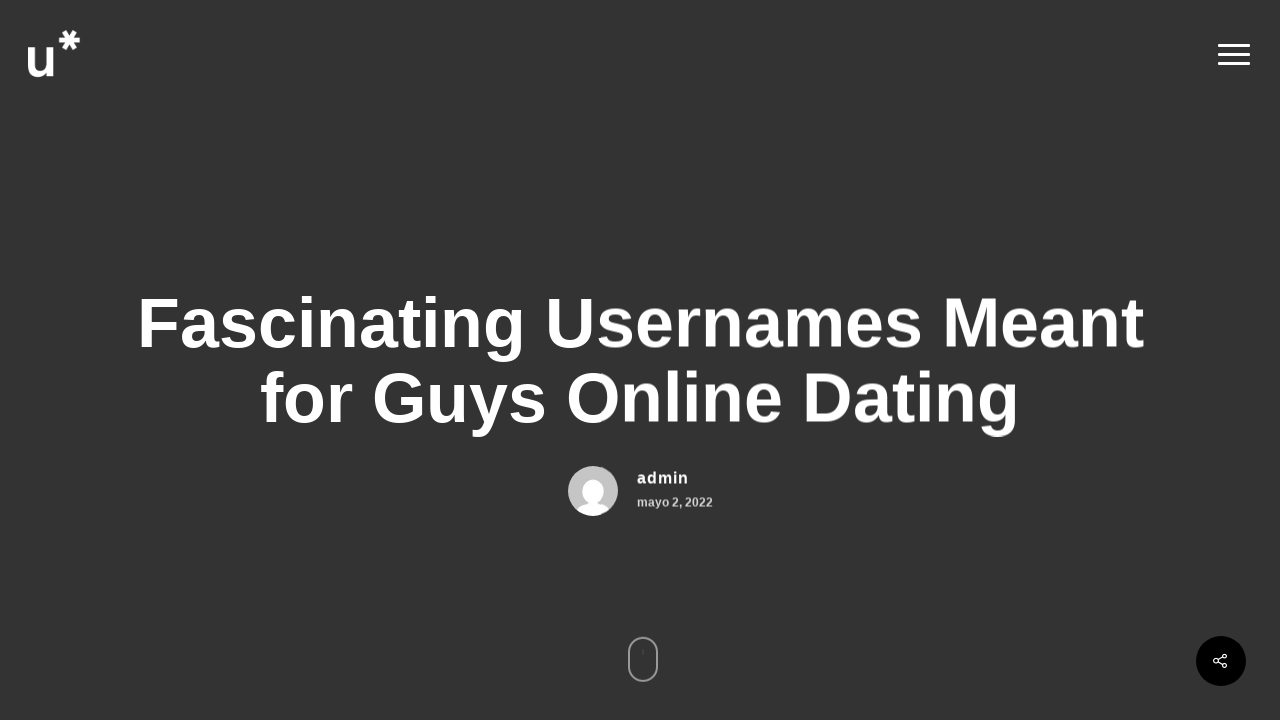

--- FILE ---
content_type: text/html; charset=UTF-8
request_url: https://ubiquotechs.com/fascinating-usernames-meant-for-guys-online-dating/
body_size: 14551
content:
<!DOCTYPE html>

<html lang="es-ES" class="no-js">
<head>
	
	<meta charset="UTF-8">
	
	<meta name="viewport" content="width=device-width, initial-scale=1, maximum-scale=1, user-scalable=0" /><title>Fascinating Usernames Meant for Guys Online Dating &#8211; ubiquotechs</title>

<link rel="stylesheet" href="https://ubiquotechs.com/wp-content/plugins/sitepress-multilingual-cms/res/css/language-selector.css?v=3.2.7" type="text/css" media="all" />
<meta name='robots' content='max-image-preview:large' />
<link rel='dns-prefetch' href='//fonts.googleapis.com' />
<link rel="alternate" type="application/rss+xml" title="ubiquotechs &raquo; Feed" href="https://ubiquotechs.com/feed/" />
<link rel="alternate" type="application/rss+xml" title="ubiquotechs &raquo; Feed de los comentarios" href="https://ubiquotechs.com/comments/feed/" />
<link rel="alternate" type="application/rss+xml" title="ubiquotechs &raquo; Comentario Fascinating Usernames Meant for Guys Online Dating del feed" href="https://ubiquotechs.com/fascinating-usernames-meant-for-guys-online-dating/feed/" />
<script type="text/javascript">
/* <![CDATA[ */
window._wpemojiSettings = {"baseUrl":"https:\/\/s.w.org\/images\/core\/emoji\/14.0.0\/72x72\/","ext":".png","svgUrl":"https:\/\/s.w.org\/images\/core\/emoji\/14.0.0\/svg\/","svgExt":".svg","source":{"concatemoji":"https:\/\/ubiquotechs.com\/wp-includes\/js\/wp-emoji-release.min.js?ver=6.4.3"}};
/*! This file is auto-generated */
!function(i,n){var o,s,e;function c(e){try{var t={supportTests:e,timestamp:(new Date).valueOf()};sessionStorage.setItem(o,JSON.stringify(t))}catch(e){}}function p(e,t,n){e.clearRect(0,0,e.canvas.width,e.canvas.height),e.fillText(t,0,0);var t=new Uint32Array(e.getImageData(0,0,e.canvas.width,e.canvas.height).data),r=(e.clearRect(0,0,e.canvas.width,e.canvas.height),e.fillText(n,0,0),new Uint32Array(e.getImageData(0,0,e.canvas.width,e.canvas.height).data));return t.every(function(e,t){return e===r[t]})}function u(e,t,n){switch(t){case"flag":return n(e,"\ud83c\udff3\ufe0f\u200d\u26a7\ufe0f","\ud83c\udff3\ufe0f\u200b\u26a7\ufe0f")?!1:!n(e,"\ud83c\uddfa\ud83c\uddf3","\ud83c\uddfa\u200b\ud83c\uddf3")&&!n(e,"\ud83c\udff4\udb40\udc67\udb40\udc62\udb40\udc65\udb40\udc6e\udb40\udc67\udb40\udc7f","\ud83c\udff4\u200b\udb40\udc67\u200b\udb40\udc62\u200b\udb40\udc65\u200b\udb40\udc6e\u200b\udb40\udc67\u200b\udb40\udc7f");case"emoji":return!n(e,"\ud83e\udef1\ud83c\udffb\u200d\ud83e\udef2\ud83c\udfff","\ud83e\udef1\ud83c\udffb\u200b\ud83e\udef2\ud83c\udfff")}return!1}function f(e,t,n){var r="undefined"!=typeof WorkerGlobalScope&&self instanceof WorkerGlobalScope?new OffscreenCanvas(300,150):i.createElement("canvas"),a=r.getContext("2d",{willReadFrequently:!0}),o=(a.textBaseline="top",a.font="600 32px Arial",{});return e.forEach(function(e){o[e]=t(a,e,n)}),o}function t(e){var t=i.createElement("script");t.src=e,t.defer=!0,i.head.appendChild(t)}"undefined"!=typeof Promise&&(o="wpEmojiSettingsSupports",s=["flag","emoji"],n.supports={everything:!0,everythingExceptFlag:!0},e=new Promise(function(e){i.addEventListener("DOMContentLoaded",e,{once:!0})}),new Promise(function(t){var n=function(){try{var e=JSON.parse(sessionStorage.getItem(o));if("object"==typeof e&&"number"==typeof e.timestamp&&(new Date).valueOf()<e.timestamp+604800&&"object"==typeof e.supportTests)return e.supportTests}catch(e){}return null}();if(!n){if("undefined"!=typeof Worker&&"undefined"!=typeof OffscreenCanvas&&"undefined"!=typeof URL&&URL.createObjectURL&&"undefined"!=typeof Blob)try{var e="postMessage("+f.toString()+"("+[JSON.stringify(s),u.toString(),p.toString()].join(",")+"));",r=new Blob([e],{type:"text/javascript"}),a=new Worker(URL.createObjectURL(r),{name:"wpTestEmojiSupports"});return void(a.onmessage=function(e){c(n=e.data),a.terminate(),t(n)})}catch(e){}c(n=f(s,u,p))}t(n)}).then(function(e){for(var t in e)n.supports[t]=e[t],n.supports.everything=n.supports.everything&&n.supports[t],"flag"!==t&&(n.supports.everythingExceptFlag=n.supports.everythingExceptFlag&&n.supports[t]);n.supports.everythingExceptFlag=n.supports.everythingExceptFlag&&!n.supports.flag,n.DOMReady=!1,n.readyCallback=function(){n.DOMReady=!0}}).then(function(){return e}).then(function(){var e;n.supports.everything||(n.readyCallback(),(e=n.source||{}).concatemoji?t(e.concatemoji):e.wpemoji&&e.twemoji&&(t(e.twemoji),t(e.wpemoji)))}))}((window,document),window._wpemojiSettings);
/* ]]> */
</script>
<style id='wp-emoji-styles-inline-css' type='text/css'>

	img.wp-smiley, img.emoji {
		display: inline !important;
		border: none !important;
		box-shadow: none !important;
		height: 1em !important;
		width: 1em !important;
		margin: 0 0.07em !important;
		vertical-align: -0.1em !important;
		background: none !important;
		padding: 0 !important;
	}
</style>
<link rel='stylesheet' id='wp-block-library-css' href='https://ubiquotechs.com/wp-includes/css/dist/block-library/style.min.css?ver=6.4.3' type='text/css' media='all' />
<style id='classic-theme-styles-inline-css' type='text/css'>
/*! This file is auto-generated */
.wp-block-button__link{color:#fff;background-color:#32373c;border-radius:9999px;box-shadow:none;text-decoration:none;padding:calc(.667em + 2px) calc(1.333em + 2px);font-size:1.125em}.wp-block-file__button{background:#32373c;color:#fff;text-decoration:none}
</style>
<style id='global-styles-inline-css' type='text/css'>
body{--wp--preset--color--black: #000000;--wp--preset--color--cyan-bluish-gray: #abb8c3;--wp--preset--color--white: #ffffff;--wp--preset--color--pale-pink: #f78da7;--wp--preset--color--vivid-red: #cf2e2e;--wp--preset--color--luminous-vivid-orange: #ff6900;--wp--preset--color--luminous-vivid-amber: #fcb900;--wp--preset--color--light-green-cyan: #7bdcb5;--wp--preset--color--vivid-green-cyan: #00d084;--wp--preset--color--pale-cyan-blue: #8ed1fc;--wp--preset--color--vivid-cyan-blue: #0693e3;--wp--preset--color--vivid-purple: #9b51e0;--wp--preset--gradient--vivid-cyan-blue-to-vivid-purple: linear-gradient(135deg,rgba(6,147,227,1) 0%,rgb(155,81,224) 100%);--wp--preset--gradient--light-green-cyan-to-vivid-green-cyan: linear-gradient(135deg,rgb(122,220,180) 0%,rgb(0,208,130) 100%);--wp--preset--gradient--luminous-vivid-amber-to-luminous-vivid-orange: linear-gradient(135deg,rgba(252,185,0,1) 0%,rgba(255,105,0,1) 100%);--wp--preset--gradient--luminous-vivid-orange-to-vivid-red: linear-gradient(135deg,rgba(255,105,0,1) 0%,rgb(207,46,46) 100%);--wp--preset--gradient--very-light-gray-to-cyan-bluish-gray: linear-gradient(135deg,rgb(238,238,238) 0%,rgb(169,184,195) 100%);--wp--preset--gradient--cool-to-warm-spectrum: linear-gradient(135deg,rgb(74,234,220) 0%,rgb(151,120,209) 20%,rgb(207,42,186) 40%,rgb(238,44,130) 60%,rgb(251,105,98) 80%,rgb(254,248,76) 100%);--wp--preset--gradient--blush-light-purple: linear-gradient(135deg,rgb(255,206,236) 0%,rgb(152,150,240) 100%);--wp--preset--gradient--blush-bordeaux: linear-gradient(135deg,rgb(254,205,165) 0%,rgb(254,45,45) 50%,rgb(107,0,62) 100%);--wp--preset--gradient--luminous-dusk: linear-gradient(135deg,rgb(255,203,112) 0%,rgb(199,81,192) 50%,rgb(65,88,208) 100%);--wp--preset--gradient--pale-ocean: linear-gradient(135deg,rgb(255,245,203) 0%,rgb(182,227,212) 50%,rgb(51,167,181) 100%);--wp--preset--gradient--electric-grass: linear-gradient(135deg,rgb(202,248,128) 0%,rgb(113,206,126) 100%);--wp--preset--gradient--midnight: linear-gradient(135deg,rgb(2,3,129) 0%,rgb(40,116,252) 100%);--wp--preset--font-size--small: 13px;--wp--preset--font-size--medium: 20px;--wp--preset--font-size--large: 36px;--wp--preset--font-size--x-large: 42px;--wp--preset--spacing--20: 0.44rem;--wp--preset--spacing--30: 0.67rem;--wp--preset--spacing--40: 1rem;--wp--preset--spacing--50: 1.5rem;--wp--preset--spacing--60: 2.25rem;--wp--preset--spacing--70: 3.38rem;--wp--preset--spacing--80: 5.06rem;--wp--preset--shadow--natural: 6px 6px 9px rgba(0, 0, 0, 0.2);--wp--preset--shadow--deep: 12px 12px 50px rgba(0, 0, 0, 0.4);--wp--preset--shadow--sharp: 6px 6px 0px rgba(0, 0, 0, 0.2);--wp--preset--shadow--outlined: 6px 6px 0px -3px rgba(255, 255, 255, 1), 6px 6px rgba(0, 0, 0, 1);--wp--preset--shadow--crisp: 6px 6px 0px rgba(0, 0, 0, 1);}:where(.is-layout-flex){gap: 0.5em;}:where(.is-layout-grid){gap: 0.5em;}body .is-layout-flow > .alignleft{float: left;margin-inline-start: 0;margin-inline-end: 2em;}body .is-layout-flow > .alignright{float: right;margin-inline-start: 2em;margin-inline-end: 0;}body .is-layout-flow > .aligncenter{margin-left: auto !important;margin-right: auto !important;}body .is-layout-constrained > .alignleft{float: left;margin-inline-start: 0;margin-inline-end: 2em;}body .is-layout-constrained > .alignright{float: right;margin-inline-start: 2em;margin-inline-end: 0;}body .is-layout-constrained > .aligncenter{margin-left: auto !important;margin-right: auto !important;}body .is-layout-constrained > :where(:not(.alignleft):not(.alignright):not(.alignfull)){max-width: var(--wp--style--global--content-size);margin-left: auto !important;margin-right: auto !important;}body .is-layout-constrained > .alignwide{max-width: var(--wp--style--global--wide-size);}body .is-layout-flex{display: flex;}body .is-layout-flex{flex-wrap: wrap;align-items: center;}body .is-layout-flex > *{margin: 0;}body .is-layout-grid{display: grid;}body .is-layout-grid > *{margin: 0;}:where(.wp-block-columns.is-layout-flex){gap: 2em;}:where(.wp-block-columns.is-layout-grid){gap: 2em;}:where(.wp-block-post-template.is-layout-flex){gap: 1.25em;}:where(.wp-block-post-template.is-layout-grid){gap: 1.25em;}.has-black-color{color: var(--wp--preset--color--black) !important;}.has-cyan-bluish-gray-color{color: var(--wp--preset--color--cyan-bluish-gray) !important;}.has-white-color{color: var(--wp--preset--color--white) !important;}.has-pale-pink-color{color: var(--wp--preset--color--pale-pink) !important;}.has-vivid-red-color{color: var(--wp--preset--color--vivid-red) !important;}.has-luminous-vivid-orange-color{color: var(--wp--preset--color--luminous-vivid-orange) !important;}.has-luminous-vivid-amber-color{color: var(--wp--preset--color--luminous-vivid-amber) !important;}.has-light-green-cyan-color{color: var(--wp--preset--color--light-green-cyan) !important;}.has-vivid-green-cyan-color{color: var(--wp--preset--color--vivid-green-cyan) !important;}.has-pale-cyan-blue-color{color: var(--wp--preset--color--pale-cyan-blue) !important;}.has-vivid-cyan-blue-color{color: var(--wp--preset--color--vivid-cyan-blue) !important;}.has-vivid-purple-color{color: var(--wp--preset--color--vivid-purple) !important;}.has-black-background-color{background-color: var(--wp--preset--color--black) !important;}.has-cyan-bluish-gray-background-color{background-color: var(--wp--preset--color--cyan-bluish-gray) !important;}.has-white-background-color{background-color: var(--wp--preset--color--white) !important;}.has-pale-pink-background-color{background-color: var(--wp--preset--color--pale-pink) !important;}.has-vivid-red-background-color{background-color: var(--wp--preset--color--vivid-red) !important;}.has-luminous-vivid-orange-background-color{background-color: var(--wp--preset--color--luminous-vivid-orange) !important;}.has-luminous-vivid-amber-background-color{background-color: var(--wp--preset--color--luminous-vivid-amber) !important;}.has-light-green-cyan-background-color{background-color: var(--wp--preset--color--light-green-cyan) !important;}.has-vivid-green-cyan-background-color{background-color: var(--wp--preset--color--vivid-green-cyan) !important;}.has-pale-cyan-blue-background-color{background-color: var(--wp--preset--color--pale-cyan-blue) !important;}.has-vivid-cyan-blue-background-color{background-color: var(--wp--preset--color--vivid-cyan-blue) !important;}.has-vivid-purple-background-color{background-color: var(--wp--preset--color--vivid-purple) !important;}.has-black-border-color{border-color: var(--wp--preset--color--black) !important;}.has-cyan-bluish-gray-border-color{border-color: var(--wp--preset--color--cyan-bluish-gray) !important;}.has-white-border-color{border-color: var(--wp--preset--color--white) !important;}.has-pale-pink-border-color{border-color: var(--wp--preset--color--pale-pink) !important;}.has-vivid-red-border-color{border-color: var(--wp--preset--color--vivid-red) !important;}.has-luminous-vivid-orange-border-color{border-color: var(--wp--preset--color--luminous-vivid-orange) !important;}.has-luminous-vivid-amber-border-color{border-color: var(--wp--preset--color--luminous-vivid-amber) !important;}.has-light-green-cyan-border-color{border-color: var(--wp--preset--color--light-green-cyan) !important;}.has-vivid-green-cyan-border-color{border-color: var(--wp--preset--color--vivid-green-cyan) !important;}.has-pale-cyan-blue-border-color{border-color: var(--wp--preset--color--pale-cyan-blue) !important;}.has-vivid-cyan-blue-border-color{border-color: var(--wp--preset--color--vivid-cyan-blue) !important;}.has-vivid-purple-border-color{border-color: var(--wp--preset--color--vivid-purple) !important;}.has-vivid-cyan-blue-to-vivid-purple-gradient-background{background: var(--wp--preset--gradient--vivid-cyan-blue-to-vivid-purple) !important;}.has-light-green-cyan-to-vivid-green-cyan-gradient-background{background: var(--wp--preset--gradient--light-green-cyan-to-vivid-green-cyan) !important;}.has-luminous-vivid-amber-to-luminous-vivid-orange-gradient-background{background: var(--wp--preset--gradient--luminous-vivid-amber-to-luminous-vivid-orange) !important;}.has-luminous-vivid-orange-to-vivid-red-gradient-background{background: var(--wp--preset--gradient--luminous-vivid-orange-to-vivid-red) !important;}.has-very-light-gray-to-cyan-bluish-gray-gradient-background{background: var(--wp--preset--gradient--very-light-gray-to-cyan-bluish-gray) !important;}.has-cool-to-warm-spectrum-gradient-background{background: var(--wp--preset--gradient--cool-to-warm-spectrum) !important;}.has-blush-light-purple-gradient-background{background: var(--wp--preset--gradient--blush-light-purple) !important;}.has-blush-bordeaux-gradient-background{background: var(--wp--preset--gradient--blush-bordeaux) !important;}.has-luminous-dusk-gradient-background{background: var(--wp--preset--gradient--luminous-dusk) !important;}.has-pale-ocean-gradient-background{background: var(--wp--preset--gradient--pale-ocean) !important;}.has-electric-grass-gradient-background{background: var(--wp--preset--gradient--electric-grass) !important;}.has-midnight-gradient-background{background: var(--wp--preset--gradient--midnight) !important;}.has-small-font-size{font-size: var(--wp--preset--font-size--small) !important;}.has-medium-font-size{font-size: var(--wp--preset--font-size--medium) !important;}.has-large-font-size{font-size: var(--wp--preset--font-size--large) !important;}.has-x-large-font-size{font-size: var(--wp--preset--font-size--x-large) !important;}
.wp-block-navigation a:where(:not(.wp-element-button)){color: inherit;}
:where(.wp-block-post-template.is-layout-flex){gap: 1.25em;}:where(.wp-block-post-template.is-layout-grid){gap: 1.25em;}
:where(.wp-block-columns.is-layout-flex){gap: 2em;}:where(.wp-block-columns.is-layout-grid){gap: 2em;}
.wp-block-pullquote{font-size: 1.5em;line-height: 1.6;}
</style>
<link rel='stylesheet' id='salient-social-css' href='https://ubiquotechs.com/wp-content/plugins/salient-social/css/style.css?ver=1.1' type='text/css' media='all' />
<style id='salient-social-inline-css' type='text/css'>

  .sharing-default-minimal .nectar-love.loved,
  body .nectar-social[data-color-override="override"].fixed > a:before, 
  body .nectar-social[data-color-override="override"].fixed .nectar-social-inner a,
  .sharing-default-minimal .nectar-social[data-color-override="override"] .nectar-social-inner a:hover {
    background-color: #000000;
  }
  .nectar-social.hover .nectar-love.loved,
  .nectar-social.hover > .nectar-love-button a:hover,
  .nectar-social[data-color-override="override"].hover > div a:hover,
  #single-below-header .nectar-social[data-color-override="override"].hover > div a:hover,
  .nectar-social[data-color-override="override"].hover .share-btn:hover,
  .sharing-default-minimal .nectar-social[data-color-override="override"] .nectar-social-inner a {
    border-color: #000000;
  }
  #single-below-header .nectar-social.hover .nectar-love.loved i,
  #single-below-header .nectar-social.hover[data-color-override="override"] a:hover,
  #single-below-header .nectar-social.hover[data-color-override="override"] a:hover i,
  #single-below-header .nectar-social.hover .nectar-love-button a:hover i,
  .nectar-love:hover i,
  .hover .nectar-love:hover .total_loves,
  .nectar-love.loved i,
  .nectar-social.hover .nectar-love.loved .total_loves,
  .nectar-social.hover .share-btn:hover, 
  .nectar-social[data-color-override="override"].hover .nectar-social-inner a:hover,
  .nectar-social[data-color-override="override"].hover > div:hover span,
  .sharing-default-minimal .nectar-social[data-color-override="override"] .nectar-social-inner a:not(:hover) i,
  .sharing-default-minimal .nectar-social[data-color-override="override"] .nectar-social-inner a:not(:hover) {
    color: #000000;
  }
</style>
<link rel='stylesheet' id='font-awesome-css' href='https://ubiquotechs.com/wp-content/themes/salient/css/font-awesome.min.css?ver=4.6.4' type='text/css' media='all' />
<link rel='stylesheet' id='salient-grid-system-css' href='https://ubiquotechs.com/wp-content/themes/salient/css/grid-system.css?ver=11.0.4' type='text/css' media='all' />
<link rel='stylesheet' id='main-styles-css' href='https://ubiquotechs.com/wp-content/themes/salient/css/style.css?ver=11.0.4' type='text/css' media='all' />
<style id='main-styles-inline-css' type='text/css'>
html:not(.page-trans-loaded) { background-color: #ffffff; }
</style>
<link rel='stylesheet' id='nectar-header-perma-transparent-css' href='https://ubiquotechs.com/wp-content/themes/salient/css/header/header-perma-transparent.css?ver=11.0.4' type='text/css' media='all' />
<link rel='stylesheet' id='nectar-ocm-fullscreen-css' href='https://ubiquotechs.com/wp-content/themes/salient/css/off-canvas/fullscreen.css?ver=11.0.4' type='text/css' media='all' />
<link rel='stylesheet' id='nectar-single-styles-css' href='https://ubiquotechs.com/wp-content/themes/salient/css/single.css?ver=11.0.4' type='text/css' media='all' />
<link rel='stylesheet' id='magnific-css' href='https://ubiquotechs.com/wp-content/themes/salient/css/plugins/magnific.css?ver=8.6.0' type='text/css' media='all' />
<link rel='stylesheet' id='nectar_default_font_open_sans-css' href='https://fonts.googleapis.com/css?family=Open+Sans%3A300%2C400%2C600%2C700&#038;subset=latin%2Clatin-ext' type='text/css' media='all' />
<link rel='stylesheet' id='responsive-css' href='https://ubiquotechs.com/wp-content/themes/salient/css/responsive.css?ver=11.0.4' type='text/css' media='all' />
<link rel='stylesheet' id='select2-css' href='https://ubiquotechs.com/wp-content/themes/salient/css/plugins/select2.css?ver=6.2' type='text/css' media='all' />
<link rel='stylesheet' id='skin-ascend-css' href='https://ubiquotechs.com/wp-content/themes/salient/css/ascend.css?ver=11.0.4' type='text/css' media='all' />
<link rel='stylesheet' id='dynamic-css-css' href='https://ubiquotechs.com/wp-content/themes/salient/css/salient-dynamic-styles.css?ver=11867' type='text/css' media='all' />
<style id='dynamic-css-inline-css' type='text/css'>
.no-rgba #header-space{display:none;}@media only screen and (max-width:999px){body #header-space[data-header-mobile-fixed="1"]{display:none;}#header-outer[data-mobile-fixed="false"]{position:absolute;}}@media only screen and (max-width:999px){body:not(.nectar-no-flex-height) #header-space[data-secondary-header-display="full"]:not([data-header-mobile-fixed="false"]){display:block!important;margin-bottom:-50px;}#header-space[data-secondary-header-display="full"][data-header-mobile-fixed="false"]{display:none;}}@media only screen and (min-width:1000px){#header-space{display:none;}.nectar-slider-wrap.first-section,.parallax_slider_outer.first-section,.full-width-content.first-section,.parallax_slider_outer.first-section .swiper-slide .content,.nectar-slider-wrap.first-section .swiper-slide .content,#page-header-bg,.nder-page-header,#page-header-wrap,.full-width-section.first-section{margin-top:0!important;}body #page-header-bg,body #page-header-wrap{height:110px;}body #search-outer{z-index:100000;}}@media only screen and (min-width:1000px){#page-header-wrap.fullscreen-header,#page-header-wrap.fullscreen-header #page-header-bg,html:not(.nectar-box-roll-loaded) .nectar-box-roll > #page-header-bg.fullscreen-header,.nectar_fullscreen_zoom_recent_projects,#nectar_fullscreen_rows:not(.afterLoaded) > div{height:100vh;}.wpb_row.vc_row-o-full-height.top-level,.wpb_row.vc_row-o-full-height.top-level > .col.span_12{min-height:100vh;}#page-header-bg[data-alignment-v="middle"] .span_6 .inner-wrap,#page-header-bg[data-alignment-v="top"] .span_6 .inner-wrap{padding-top:80px;}.nectar-slider-wrap[data-fullscreen="true"]:not(.loaded),.nectar-slider-wrap[data-fullscreen="true"]:not(.loaded) .swiper-container{height:calc(100vh + 2px)!important;}.admin-bar .nectar-slider-wrap[data-fullscreen="true"]:not(.loaded),.admin-bar .nectar-slider-wrap[data-fullscreen="true"]:not(.loaded) .swiper-container{height:calc(100vh - 30px)!important;}}@media only screen and (max-width:999px){#page-header-bg[data-alignment-v="middle"]:not(.fullscreen-header) .span_6 .inner-wrap,#page-header-bg[data-alignment-v="top"] .span_6 .inner-wrap{padding-top:49px;}.vc_row.top-level.full-width-section:not(.full-width-ns) > .span_12,#page-header-bg[data-alignment-v="bottom"] .span_6 .inner-wrap{padding-top:24px;}}@media only screen and (max-width:690px){.vc_row.top-level.full-width-section:not(.full-width-ns) > .span_12{padding-top:49px;}.vc_row.top-level.full-width-content .nectar-recent-posts-single_featured .recent-post-container > .inner-wrap{padding-top:24px;}}@media only screen and (max-width:999px){.full-width-ns .nectar-slider-wrap .swiper-slide[data-y-pos="middle"] .content,.full-width-ns .nectar-slider-wrap .swiper-slide[data-y-pos="top"] .content{padding-top:30px;}}
.hoverlink a { -webkit-transition: all 0.5s ease-in-out; -moz-transition: all 0.5s ease-in-out; -o-transition: all 0.5s ease-in-out; transition: all 0.5s ease-in-out; text-decoration: underline; }
.hoverlink:hover a { margin-left: 20px; }
.title-no-padding h1 { padding-left: 0px!important; padding-right: 0px!important; }
.lang-item a { font-size: 27px!important; line-height: 32px!important; text-transform: uppercase; font-weight: 400!important; }
li#menu-item-1812 { margin-top: 20px; }
.swiper-slide .content h2{
    background-color:#ffdd15!important;
    display:inline-block!important;
    color:#000!important;
    padding:10px 20px!important;
    font-weight:bold!important;
}
.project-info h1 {
   background-color:#ffdd15!important;
   color:#000!important;
   padding:10px 20px!important;
   font-weight:bold!important;
}
.project-info a {
   display:none!important;
}
.alto{
    min-height:300px!important;
}
.altoblack{
    min-height:400px!important;
}
.altoblack a{
    color:#ffffff!important;
}
.nectar_hotspot_wrap .nttip{
    font-size:18px!important;
    color:#000!important;
    font-family:Arial!important;
}
#slide-out-widget-area.fullscreen-alt .inner .widget.widget_nav_menu li a, #slide-out-widget-area.fullscreen-alt .inner .off-canvas-menu-container li a{
    
    font-size: 48px;
    line-height: 48px;
    font-family: Arial,sans-serif!important;
    font-weight: 700;
    letter-spacing: 0px!important;
    color: rgba(255,255,255,1)!important;
}
}
</style>
<link rel='stylesheet' id='redux-google-fonts-salient_redux-css' href='https://fonts.googleapis.com/css?family=Lekton%3A400&#038;ver=1655523158' type='text/css' media='all' />
<script type="text/javascript" src="https://ubiquotechs.com/wp-includes/js/jquery/jquery.min.js?ver=3.7.1" id="jquery-core-js"></script>
<script type="text/javascript" src="https://ubiquotechs.com/wp-includes/js/jquery/jquery-migrate.min.js?ver=3.4.1" id="jquery-migrate-js"></script>
<link rel="https://api.w.org/" href="https://ubiquotechs.com/wp-json/" /><link rel="alternate" type="application/json" href="https://ubiquotechs.com/wp-json/wp/v2/posts/3571" /><link rel="EditURI" type="application/rsd+xml" title="RSD" href="https://ubiquotechs.com/xmlrpc.php?rsd" />
<meta name="generator" content="WordPress 6.4.3" />
<link rel="canonical" href="https://ubiquotechs.com/fascinating-usernames-meant-for-guys-online-dating/" />
<link rel='shortlink' href='https://ubiquotechs.com/?p=3571' />
<link rel="alternate" type="application/json+oembed" href="https://ubiquotechs.com/wp-json/oembed/1.0/embed?url=https%3A%2F%2Fubiquotechs.com%2Ffascinating-usernames-meant-for-guys-online-dating%2F" />
<link rel="alternate" type="text/xml+oembed" href="https://ubiquotechs.com/wp-json/oembed/1.0/embed?url=https%3A%2F%2Fubiquotechs.com%2Ffascinating-usernames-meant-for-guys-online-dating%2F&#038;format=xml" />
<meta name="generator" content="WPML ver:3.2.7 stt:1,2,42;" />
<script type="text/javascript"> var root = document.getElementsByTagName( "html" )[0]; root.setAttribute( "class", "js" ); </script><script>
(() => {
document.addEventListener('DOMContentLoaded', () => {
    let columns = document.querySelectorAll('.column-link');
   if (columns) { columns.forEach((column) => column.tabIndex =-1); }

    // Blogs
    let blogs = document.querySelectorAll('.work-info a');
    if (blogs) { blogs.forEach((blog) => blog.tabIndex =-1); }

   // Menu
    const menu = document.querySelector('.buttons.sf-menu');
    if(!menu) { return false; }
    const anchorMenu = document.querySelector('.buttons.sf-menu a[href="#sidewidgetarea"]');
    if(!anchorMenu) { return false; }

    anchorMenu.alt = anchorMenu.title = 'Menu';
    anchorMenu.tabIndex = 1;

    const firstElement = document.querySelector('#nav_menu-2').querySelector('a');
    menu.addEventListener('click', () => {
        if (!firstElement) { return false; }
        if(anchorMenu.className.includes('closed')) {
            setTimeout(() => firstElement.focus(), 1000);
        }
    });

    // Prevent Focus on open menu
    const lastElMenu = document.getElementById('lastElMenu');
    if(!lastElMenu) { return false; }
    lastElMenu.addEventListener('focus', () => {
        anchorMenu.focus();
    });
    
    const mainContent = document.querySelector('.container-wrap');
    document.addEventListener('keydown', (e) => {
        if (e.keyCode == 9) {
            if (mainContent.contains(document.activeElement) && anchorMenu.className.includes('open')){
                firstElement.focus();
            }
        }
    });

    });
})();

</script><style type="text/css">.recentcomments a{display:inline !important;padding:0 !important;margin:0 !important;}</style><meta name="generator" content="Powered by WPBakery Page Builder - drag and drop page builder for WordPress."/>
<link rel="icon" href="https://ubiquotechs.com/wp-content/uploads/2020/02/cropped-icono-32x32.png" sizes="32x32" />
<link rel="icon" href="https://ubiquotechs.com/wp-content/uploads/2020/02/cropped-icono-192x192.png" sizes="192x192" />
<link rel="apple-touch-icon" href="https://ubiquotechs.com/wp-content/uploads/2020/02/cropped-icono-180x180.png" />
<meta name="msapplication-TileImage" content="https://ubiquotechs.com/wp-content/uploads/2020/02/cropped-icono-270x270.png" />
<noscript><style> .wpb_animate_when_almost_visible { opacity: 1; }</style></noscript>	
</head>


<body class="post-template-default single single-post postid-3571 single-format-standard ascend wpb-js-composer js-comp-ver-6.1 vc_responsive" data-footer-reveal="1" data-footer-reveal-shadow="none" data-header-format="default" data-body-border="off" data-boxed-style="" data-header-breakpoint="1000" data-dropdown-style="minimal" data-cae="easeOutQuart" data-cad="800" data-megamenu-width="full-width" data-aie="zoom-out" data-ls="magnific" data-apte="center_mask_reveal" data-hhun="0" data-fancy-form-rcs="1" data-form-style="minimal" data-form-submit="regular" data-is="minimal" data-button-style="slightly_rounded_shadow" data-user-account-button="false" data-flex-cols="true" data-col-gap="default" data-header-inherit-rc="false" data-header-search="false" data-animated-anchors="true" data-ajax-transitions="true" data-full-width-header="true" data-slide-out-widget-area="true" data-slide-out-widget-area-style="fullscreen-alt" data-user-set-ocm="1" data-loading-animation="none" data-bg-header="true" data-responsive="1" data-ext-responsive="true" data-header-resize="0" data-header-color="dark" data-cart="false" data-remove-m-parallax="" data-remove-m-video-bgs="" data-force-header-trans-color="light" data-smooth-scrolling="0" data-permanent-transparent="1" >
	
	<script type="text/javascript"> if(navigator.userAgent.match(/(Android|iPod|iPhone|iPad|BlackBerry|IEMobile|Opera Mini)/)) { document.body.className += " using-mobile-browser "; } </script><div id="ajax-loading-screen" data-disable-mobile="1" data-disable-fade-on-click="0" data-effect="center_mask_reveal" data-method="standard"><span class="mask-top"></span><span class="mask-right"></span><span class="mask-bottom"></span><span class="mask-left"></span></div>	
	<div id="header-outer" data-has-menu="false" data-has-buttons="yes" data-using-pr-menu="false" data-mobile-fixed="1" data-ptnm="false" data-lhe="animated_underline" data-user-set-bg="#1f1f1f" data-format="default" data-permanent-transparent="1" data-megamenu-rt="0" data-remove-fixed="0" data-header-resize="0" data-cart="false" data-transparency-option="" data-box-shadow="small" data-shrink-num="6" data-using-secondary="0" data-using-logo="1" data-logo-height="50" data-m-logo-height="24" data-padding="30" data-full-width="true" data-condense="false" data-transparent-header="true" data-transparent-shadow-helper="false" data-remove-border="true" class="transparent">
		
		
<header id="top">
	<div class="container">
		<div class="row">
			<div class="col span_3">
				<a id="logo" href="https://ubiquotechs.com" data-supplied-ml-starting-dark="false" data-supplied-ml-starting="false" data-supplied-ml="false" >
					<img class="stnd default-logo" alt="ubiquotechs" src="https://ubiquotechs.com/wp-content/uploads/2020/02/ubiquo-full-white.png" srcset="https://ubiquotechs.com/wp-content/uploads/2020/02/ubiquo-full-white.png 1x, https://ubiquotechs.com/wp-content/uploads/2020/02/ubiquo-full-white.png 2x" /><img class="starting-logo default-logo"  alt="ubiquotechs" src="https://ubiquotechs.com/wp-content/uploads/2020/02/u-white.png" srcset="https://ubiquotechs.com/wp-content/uploads/2020/02/u-white.png 1x, https://ubiquotechs.com/wp-content/uploads/2020/02/u-white.png 2x" /><img class="starting-logo dark-version default-logo"  alt="ubiquotechs" src="https://ubiquotechs.com/wp-content/uploads/2020/02/u-black.png" srcset="https://ubiquotechs.com/wp-content/uploads/2020/02/u-black.png 1x, https://ubiquotechs.com/wp-content/uploads/2020/02/u-black.png 2x" /> 
				</a>
				
							</div><!--/span_3-->
			
			<div class="col span_9 col_last">
									<div class="slide-out-widget-area-toggle mobile-icon fullscreen-alt" data-icon-animation="simple-transform">
						<div> <a href="#sidewidgetarea" aria-label="Navigation Menu" aria-expanded="false" class="closed">
							<span aria-hidden="true"> <i class="lines-button x2"> <i class="lines"></i> </i> </span>
						</a></div> 
					</div>
								
									
					<nav>
						
						<ul class="sf-menu">	
							<li class="no-menu-assigned"><a href="#">No menu assigned</a></li>						</ul>
						

													<ul class="buttons sf-menu" data-user-set-ocm="1">
								
								<li class="slide-out-widget-area-toggle" data-icon-animation="simple-transform"><div> <a href="#sidewidgetarea" aria-label="Navigation Menu" aria-expanded="false" class="closed"> <span aria-hidden="true"> <i class="lines-button x2"> <i class="lines"></i> </i> </span> </a> </div></li>								
							</ul>
												
					</nav>
					
										
				</div><!--/span_9-->
				
								
			</div><!--/row-->
					</div><!--/container-->
	</header>
		
	</div>
	
	
<div id="search-outer" class="nectar">
	<div id="search">
		<div class="container">
			 <div id="search-box">
				 <div class="inner-wrap">
					 <div class="col span_12">
						  <form role="search" action="https://ubiquotechs.com/" method="GET">
															<input type="text" name="s" id="s" value="Start Typing..." data-placeholder="Start Typing..." />
															
												</form>
					</div><!--/span_12-->
				</div><!--/inner-wrap-->
			 </div><!--/search-box-->
			 <div id="close"><a href="#">
				<span class="icon-salient-x" aria-hidden="true"></span>				 </a></div>
		 </div><!--/container-->
	</div><!--/search-->
</div><!--/search-outer-->
	
	<div id="ajax-content-wrap">
		
		  <div id="page-header-wrap" data-animate-in-effect="none" data-midnight="light" class="fullscreen-header">	
  <div class="default-blog-title fullscreen-header hentry" id="page-header-bg" data-midnight="light" data-alignment-v="middle" data-alignment="center" data-parallax="0" data-height="450" data-remove-post-date="0" data-remove-post-author="0" data-remove-post-comment-number="0">
		<div class="container">	
			<div class="row">
				<div class="col span_6 section-title blog-title">
					<div class="inner-wrap">
												<h1 class="entry-title">Fascinating Usernames Meant for Guys Online Dating</h1>
						<div class="author-section">
							<span class="meta-author">  
								<img alt='' src='https://secure.gravatar.com/avatar/0eaa9d302a383faf55dc5e0b23744584?s=100&#038;d=mm&#038;r=g' srcset='https://secure.gravatar.com/avatar/0eaa9d302a383faf55dc5e0b23744584?s=200&#038;d=mm&#038;r=g 2x' class='avatar avatar-100 photo' height='100' width='100' loading='lazy' decoding='async'/>								</span> 
								<div class="avatar-post-info vcard author">
									<span class="fn"><a href="https://ubiquotechs.com/author/admin/" title="Entradas de admin" rel="author">admin</a></span>
																			<span class="meta-date date updated"><i>mayo 2, 2022</i></span>
																	</div>
							</div><!--/author-section-->
						</div><!--/inner-wrap-->
					</div><!--/blog-title-->
				</div><!--/row-->
			</div><!--/container-->
	<div class="scroll-down-wrap no-border"><a href="#" class="section-down-arrow"><svg class="nectar-scroll-icon" viewBox="0 0 30 45" enable-background="new 0 0 30 45">
                    <path class="nectar-scroll-icon-path" fill="none" stroke="#ffffff" stroke-width="2" stroke-miterlimit="10" d="M15,1.118c12.352,0,13.967,12.88,13.967,12.88v18.76  c0,0-1.514,11.204-13.967,11.204S0.931,32.966,0.931,32.966V14.05C0.931,14.05,2.648,1.118,15,1.118z"></path>
                  </svg></a></div>  </div>
  </div>
	

<div class="container-wrap fullscreen-blog-header" data-midnight="dark" data-remove-post-date="0" data-remove-post-author="0" data-remove-post-comment-number="0">
	<div class="container main-content">
		
					
		<div class="row">
			
			<div class="post-area col standard-minimal span_9">
<article id="post-3571" class="post-3571 post type-post status-publish format-standard category-sin-categorizar">
  
  <div class="inner-wrap">

		<div class="post-content" data-hide-featured-media="0">
      
        <div class="content-inner"><p> To be noticeable amongst the potential match, you need to use imaginative and entertaining screen titles. Think    of something that describes your passions and interests. It can be    likewise helpful to mix and match two of the favourite factors, the more the overseas brides better. For instance , you could have a  <a href="https://toprussianbrides.com/kiss-russian-beauty-review/">kiss russian beauty reviews</a>  login name like «FlamingEagle», «StealthBomber», or perhaps «NinjaViper». Stay away from putting anything too clear or leading,    such as your full name, email login name, or house address. </p>
<p> You can also try to use generic email usernames that recommend your location,    job subject, or hobby. For instance, a Harvard    graduate may have a username like «HarvardGroomedHarry. »    You can also use a username    generator to create something that is likely to make you be noticed. </p>
<p> An advanced Aries    man, you can attempt a username like «KhaleelGift    within the GabRam» or perhaps «CarpetKnight(your name)».    For anyone who is a girl, try AllAboutArtNHeart. You    can also try RhymeWithRhythm or TapTalesNLoveGains if you like fast beats. </p>
<p> <a style="display: block; text-align: center;" href="https://toprussianbrides.com/"><img decoding="async" src="https://i.pinimg.com/originals/d9/74/26/d97426e36920b1b0d36a41b94519c435.jpg" width="640" alt="mail order russian wives"></img></a> </p>
<p> Guys    can also test creative usernames    just like «BeachBum4Life», «NoFilterNeeded»,    «JustInTime, » «MrNiceGuy, » and «TakeMeAway». They are just a few neat usernames that will definitely    stand out between other users. </p>
<p> Women are drawn to usernames that express feelings.    Make sure your usernames    undoubtedly are a combination of great emotions. Stay away from something    that&#8217;s also romantic or too funny, but avoid make it too ridiculous or  <a href="https://www.learnreligions.com/christian-wedding-traditions-701948">https://www.learnreligions.com/christian-wedding-traditions-701948</a>  too dorky. </p>
</div>        
      </div><!--/post-content-->
      
    </div><!--/inner-wrap-->
    
</article>
<div id="single-below-header" data-remove-post-comment-number="0">
		<span class="meta-category"><a class="sin-categorizar" href="https://ubiquotechs.com/category/sin-categorizar/" > <i class="icon-default-style steadysets-icon-book2"></i> Sin categorizar</a></span>
	<span class="meta-comment-count"><a class="comments-link" href="https://ubiquotechs.com/fascinating-usernames-meant-for-guys-online-dating/#respond"><i class="icon-default-style steadysets-icon-chat-3"></i> No Comments</a></span>
</div><!--/single-below-header-->

		</div><!--/post-area-->
			
							
				<div id="sidebar" data-nectar-ss="false" class="col span_3 col_last">
					<div id="search-2" class="widget widget_search"><h4>Search</h4><form role="search" method="get" class="search-form" action="https://ubiquotechs.com/">
	<input type="text" class="search-field" placeholder="Search..." value="" name="s" title="Search for:" />
	<button type="submit" class="search-widget-btn"><span class="normal icon-salient-search" aria-hidden="true"></span><span class="text">Search</span></button>
<input type='hidden' name='lang' value='es' /></form></div>
		<div id="recent-posts-2" class="widget widget_recent_entries">
		<h4>Recent Posts</h4>
		<ul>
											<li>
					<a href="https://ubiquotechs.com/miglior-sito-per-comprare-tenormin-online-ubiquotechs-com/">Miglior sito per comprare Tenormin online. ubiquotechs.com</a>
									</li>
											<li>
					<a href="https://ubiquotechs.com/posto-piu-economico-per-comprare-risperdal/">Posto più economico per comprare Risperdal</a>
									</li>
											<li>
					<a href="https://ubiquotechs.com/acquistare-paroxetine-generico-online/">Acquistare Paroxetine generico online</a>
									</li>
											<li>
					<a href="https://ubiquotechs.com/comprare-viagra-super-fluox-force-100-40-mg-per-posta/">Comprare Viagra Super Fluox-Force 100 + 40 mg per posta</a>
									</li>
											<li>
					<a href="https://ubiquotechs.com/dove-comprare-disulfiram-a-venezia/">Dove Comprare Disulfiram A Venezia</a>
									</li>
					</ul>

		</div><div id="recent-comments-2" class="widget widget_recent_comments"><h4>Recent Comments</h4><ul id="recentcomments"></ul></div><div id="archives-4" class="widget widget_archive"><h4>Archives</h4>		<label class="screen-reader-text" for="archives-dropdown-4">Archives</label>
		<select id="archives-dropdown-4" name="archive-dropdown">
			
			<option value="">Elegir el mes</option>
				<option value='https://ubiquotechs.com/2024/03/'> marzo 2024 &nbsp;(44)</option>
	<option value='https://ubiquotechs.com/2024/02/'> febrero 2024 &nbsp;(151)</option>
	<option value='https://ubiquotechs.com/2023/08/'> agosto 2023 &nbsp;(1)</option>
	<option value='https://ubiquotechs.com/2023/06/'> junio 2023 &nbsp;(2)</option>
	<option value='https://ubiquotechs.com/2023/04/'> abril 2023 &nbsp;(1)</option>
	<option value='https://ubiquotechs.com/2023/03/'> marzo 2023 &nbsp;(1)</option>
	<option value='https://ubiquotechs.com/2022/12/'> diciembre 2022 &nbsp;(25)</option>
	<option value='https://ubiquotechs.com/2022/11/'> noviembre 2022 &nbsp;(46)</option>
	<option value='https://ubiquotechs.com/2022/10/'> octubre 2022 &nbsp;(51)</option>
	<option value='https://ubiquotechs.com/2022/09/'> septiembre 2022 &nbsp;(46)</option>
	<option value='https://ubiquotechs.com/2022/08/'> agosto 2022 &nbsp;(24)</option>
	<option value='https://ubiquotechs.com/2022/07/'> julio 2022 &nbsp;(45)</option>
	<option value='https://ubiquotechs.com/2022/06/'> junio 2022 &nbsp;(89)</option>
	<option value='https://ubiquotechs.com/2022/05/'> mayo 2022 &nbsp;(164)</option>
	<option value='https://ubiquotechs.com/2022/04/'> abril 2022 &nbsp;(126)</option>
	<option value='https://ubiquotechs.com/2022/03/'> marzo 2022 &nbsp;(123)</option>
	<option value='https://ubiquotechs.com/2022/02/'> febrero 2022 &nbsp;(79)</option>
	<option value='https://ubiquotechs.com/2022/01/'> enero 2022 &nbsp;(30)</option>
	<option value='https://ubiquotechs.com/2019/08/'> agosto 2019 &nbsp;(8)</option>

		</select>

			<script type="text/javascript">
/* <![CDATA[ */

(function() {
	var dropdown = document.getElementById( "archives-dropdown-4" );
	function onSelectChange() {
		if ( dropdown.options[ dropdown.selectedIndex ].value !== '' ) {
			document.location.href = this.options[ this.selectedIndex ].value;
		}
	}
	dropdown.onchange = onSelectChange;
})();

/* ]]> */
</script>
</div><div id="categories-4" class="widget widget_categories"><h4>Categories</h4>
			<ul>
					<li class="cat-item cat-item-35"><a href="https://ubiquotechs.com/category/1/">1</a> <span class="post_count"> 2 </span>
</li>
	<li class="cat-item cat-item-34"><a href="https://ubiquotechs.com/category/2/">2</a> <span class="post_count"> 2 </span>
</li>
	<li class="cat-item cat-item-33"><a href="https://ubiquotechs.com/category/blog/">blog</a> <span class="post_count"> 1 </span>
</li>
	<li class="cat-item cat-item-2"><a href="https://ubiquotechs.com/category/design/">Design</a> <span class="post_count"> 4 </span>
</li>
	<li class="cat-item cat-item-3"><a href="https://ubiquotechs.com/category/general/">General</a> <span class="post_count"> 2 </span>
</li>
	<li class="cat-item cat-item-4"><a href="https://ubiquotechs.com/category/inspiration/">Inspiration</a> <span class="post_count"> 4 </span>
</li>
	<li class="cat-item cat-item-36"><a href="https://ubiquotechs.com/category/news/">News</a> <span class="post_count"> 21 </span>
</li>
	<li class="cat-item cat-item-1"><a href="https://ubiquotechs.com/category/sin-categorizar/">Sin categorizar</a> <span class="post_count"> 1.022 </span>
</li>
			</ul>

			</div><div id="tag_cloud-1" class="widget widget_tag_cloud"><h4>Etiquetas</h4><div class="tagcloud"><a href="https://ubiquotechs.com/tag/business/" class="tag-cloud-link tag-link-5 tag-link-position-1" style="font-size: 8pt;" aria-label="business (1 elemento)">business</a>
<a href="https://ubiquotechs.com/tag/design/" class="tag-cloud-link tag-link-6 tag-link-position-2" style="font-size: 8pt;" aria-label="design (1 elemento)">design</a>
<a href="https://ubiquotechs.com/tag/theme/" class="tag-cloud-link tag-link-7 tag-link-position-3" style="font-size: 8pt;" aria-label="theme (1 elemento)">theme</a>
<a href="https://ubiquotechs.com/tag/work/" class="tag-cloud-link tag-link-8 tag-link-position-4" style="font-size: 8pt;" aria-label="work (1 elemento)">work</a></div>
</div><div id="meta-4" class="widget widget_meta"><h4>Meta</h4>
		<ul>
						<li><a href="https://ubiquotechs.com/wp-login.php">Acceder</a></li>
			<li><a href="https://ubiquotechs.com/feed/">Feed de entradas</a></li>
			<li><a href="https://ubiquotechs.com/comments/feed/">Feed de comentarios</a></li>

			<li><a href="https://es.wordpress.org/">WordPress.org</a></li>
		</ul>

		</div><div id="archives-5" class="widget widget_archive"><h4>Archives</h4>
			<ul>
					<li><a href='https://ubiquotechs.com/2024/03/'>marzo 2024</a></li>
	<li><a href='https://ubiquotechs.com/2024/02/'>febrero 2024</a></li>
	<li><a href='https://ubiquotechs.com/2023/08/'>agosto 2023</a></li>
	<li><a href='https://ubiquotechs.com/2023/06/'>junio 2023</a></li>
	<li><a href='https://ubiquotechs.com/2023/04/'>abril 2023</a></li>
	<li><a href='https://ubiquotechs.com/2023/03/'>marzo 2023</a></li>
	<li><a href='https://ubiquotechs.com/2022/12/'>diciembre 2022</a></li>
	<li><a href='https://ubiquotechs.com/2022/11/'>noviembre 2022</a></li>
	<li><a href='https://ubiquotechs.com/2022/10/'>octubre 2022</a></li>
	<li><a href='https://ubiquotechs.com/2022/09/'>septiembre 2022</a></li>
	<li><a href='https://ubiquotechs.com/2022/08/'>agosto 2022</a></li>
	<li><a href='https://ubiquotechs.com/2022/07/'>julio 2022</a></li>
	<li><a href='https://ubiquotechs.com/2022/06/'>junio 2022</a></li>
	<li><a href='https://ubiquotechs.com/2022/05/'>mayo 2022</a></li>
	<li><a href='https://ubiquotechs.com/2022/04/'>abril 2022</a></li>
	<li><a href='https://ubiquotechs.com/2022/03/'>marzo 2022</a></li>
	<li><a href='https://ubiquotechs.com/2022/02/'>febrero 2022</a></li>
	<li><a href='https://ubiquotechs.com/2022/01/'>enero 2022</a></li>
	<li><a href='https://ubiquotechs.com/2019/08/'>agosto 2019</a></li>
			</ul>

			</div><div id="categories-5" class="widget widget_categories"><h4>Categories</h4>
			<ul>
					<li class="cat-item cat-item-35"><a href="https://ubiquotechs.com/category/1/">1</a>
</li>
	<li class="cat-item cat-item-34"><a href="https://ubiquotechs.com/category/2/">2</a>
</li>
	<li class="cat-item cat-item-33"><a href="https://ubiquotechs.com/category/blog/">blog</a>
</li>
	<li class="cat-item cat-item-2"><a href="https://ubiquotechs.com/category/design/">Design</a>
</li>
	<li class="cat-item cat-item-3"><a href="https://ubiquotechs.com/category/general/">General</a>
</li>
	<li class="cat-item cat-item-4"><a href="https://ubiquotechs.com/category/inspiration/">Inspiration</a>
</li>
	<li class="cat-item cat-item-36"><a href="https://ubiquotechs.com/category/news/">News</a>
</li>
	<li class="cat-item cat-item-1"><a href="https://ubiquotechs.com/category/sin-categorizar/">Sin categorizar</a>
</li>
			</ul>

			</div>				</div><!--/sidebar-->
				
							
		</div><!--/row-->

		<div class="row">

						 
			 <div data-post-header-style="fullscreen" class="blog_next_prev_buttons wpb_row vc_row-fluid full-width-content standard_section" data-style="fullwidth_next_prev" data-midnight="light">
				 
				 <ul class="controls"><li class="previous-post "><a href="https://ubiquotechs.com/content-on-online-dating/"></a><h3><span>Previous Post</span><span class="text">Content on Online Dating
						 <svg class="next-arrow" xmlns="http://www.w3.org/2000/svg" xmlns:xlink="http://www.w3.org/1999/xlink" viewBox="0 0 39 12"><line class="top" x1="23" y1="-0.5" x2="29.5" y2="6.5" stroke="#ffffff;"></line><line class="bottom" x1="23" y1="12.5" x2="29.5" y2="5.5" stroke="#ffffff;"></line></svg><span class="line"></span></span></h3></li><li class="next-post "><a href="https://ubiquotechs.com/wide-open-relationship-guidelines/"></a><h3><span>Next Post</span><span class="text">Wide open Relationship Guidelines
						 <svg class="next-arrow" xmlns="http://www.w3.org/2000/svg" xmlns:xlink="http://www.w3.org/1999/xlink" viewBox="0 0 39 12"><line class="top" x1="23" y1="-0.5" x2="29.5" y2="6.5" stroke="#ffffff;"></line><line class="bottom" x1="23" y1="12.5" x2="29.5" y2="5.5" stroke="#ffffff;"></line></svg><span class="line"></span></span></h3></li></ul>
			 </div>
			 
			 
<div id="author-bio" data-midnight="dark" class="full-width-section   ">
  
	<div class="span_12">
	<img alt='admin' src='https://secure.gravatar.com/avatar/0eaa9d302a383faf55dc5e0b23744584?s=80&#038;d=mm&#038;r=g' srcset='https://secure.gravatar.com/avatar/0eaa9d302a383faf55dc5e0b23744584?s=160&#038;d=mm&#038;r=g 2x' class='avatar avatar-80 photo' height='80' width='80' loading='lazy' decoding='async'/>	<div id="author-info">
	  <h3><span><i>Author</i></span> admin</h3>
	  <p></p>
	</div>
	<a href="https://ubiquotechs.com/author/admin/" data-hover-text-color-override="#fff" data-hover-color-override="false" data-color-override="#000000" class="nectar-button see-through-2 large">More posts by admin </a>	<div class="clear"></div>
	
  </div><!--/span_12-->
	
</div><!--/author-bio-->

			<div class="comments-section" data-author-bio="true">
				
<div class="comment-wrap full-width-section custom-skip" data-midnight="dark" data-comments-open="true">


			<!-- If comments are open, but there are no comments. -->

	 

	<div id="respond" class="comment-respond">
		<h3 id="reply-title" class="comment-reply-title">Leave a Reply <small><a rel="nofollow" id="cancel-comment-reply-link" href="/fascinating-usernames-meant-for-guys-online-dating/#respond" style="display:none;">Cancel Reply</a></small></h3><form action="https://ubiquotechs.com/wp-comments-post.php" method="post" id="commentform" class="comment-form"><div class="row"><div class="col span_12"><label for="comment">My comment is..</label><textarea id="comment" name="comment" cols="45" rows="8" aria-required="true"></textarea></div></div><div class="row"> <div class="col span_4"><label for="author">Name <span class="required">*</span></label> <input id="author" name="author" type="text" value="" size="30" /></div>
<div class="col span_4"><label for="email">Email <span class="required">*</span></label><input id="email" name="email" type="text" value="" size="30" /></div>
<div class="col span_4 col_last"><label for="url">Website</label><input id="url" name="url" type="text" value="" size="30" /></div></div>
<p class="comment-form-cookies-consent"><input id="wp-comment-cookies-consent" name="wp-comment-cookies-consent" type="checkbox" value="yes" /><label for="wp-comment-cookies-consent">Save my name, email, and website in this browser for the next time I comment.</label></p>
<p class="form-submit"><input name="submit" type="submit" id="submit" class="submit" value="Submit Comment" /> <input type='hidden' name='comment_post_ID' value='3571' id='comment_post_ID' />
<input type='hidden' name='comment_parent' id='comment_parent' value='0' />
</p><p style="display: none;"><input type="hidden" id="akismet_comment_nonce" name="akismet_comment_nonce" value="6d301433c9" /></p><p style="display: none;"><input type="hidden" id="ak_js" name="ak_js" value="248"/></p></form>	</div><!-- #respond -->
	
</div>			</div>   

		</div>

	</div><!--/container-->

</div><!--/container-wrap-->

<div class="nectar-social fixed" data-position="" data-color-override="override"><a href="#"><i class="icon-default-style steadysets-icon-share"></i></a><div class="nectar-social-inner"><a class='facebook-share nectar-sharing' href='#' title='Share this'> <i class='fa fa-facebook'></i> <span class='social-text'>Share</span> </a><a class='twitter-share nectar-sharing' href='#' title='Tweet this'> <i class='fa fa-twitter'></i> <span class='social-text'>Tweet</span> </a><a class='linkedin-share nectar-sharing' href='#' title='Share this'> <i class='fa fa-linkedin'></i> <span class='social-text'>Share</span> </a><a class='pinterest-share nectar-sharing' href='#' title='Pin this'> <i class='fa fa-pinterest'></i> <span class='social-text'>Pin</span> </a></div></div>
<div id="footer-outer" data-cols="4" data-custom-color="true" data-disable-copyright="false" data-matching-section-color="false" data-copyright-line="false" data-using-bg-img="false" data-bg-img-overlay="1.0" data-full-width="1" data-using-widget-area="true" data-link-hover="default">
	
		
	<div id="footer-widgets" data-has-widgets="true" data-cols="4">
		
		<div class="container">
			
						
			<div class="row">
				
								
				<div class="col span_3">
					<!-- Footer widget area 1 -->
					<div id="text-2" class="widget widget_text">			<div class="textwidget">Calle del Acuerdo 17</br>
28015, Madrid, España
<a href="mailto:info@ubiquotechs.com">info@ubiquotechs.com</a></div>
		</div>					</div><!--/span_3-->
					
											
						<div class="col span_3">
							<!-- Footer widget area 2 -->
																<div class="widget">			
									</div>
																
							</div><!--/span_3-->
							
												
						
													<div class="col span_3">
								<!-- Footer widget area 3 -->
																		<div class="widget">			
										</div>		   
																		
								</div><!--/span_3-->
														
															<div class="col span_3">
									<!-- Footer widget area 4 -->
																				<div class="widget">		
											</div><!--/widget-->	
																				
									</div><!--/span_3-->
																
							</div><!--/row-->
							
														
						</div><!--/container-->
						
					</div><!--/footer-widgets-->
					
					
  <div class="row" id="copyright" data-layout="default">
	
	<div class="container">
	   
				<div class="col span_5">
		   
					   
						<p>&copy; 2025 ubiquotechs. 
					   Ubiquo Technologies			 </p>
					   
		</div><!--/span_5-->
			   
	  <div class="col span_7 col_last">
		<ul class="social">
					  		  		  		  		  		  		  		  		  		  		  		  		  		  		  		  		  		  		  		  		  		  		  		  		  		  		                            		</ul>
	  </div><!--/span_7-->

	  	
	</div><!--/container-->
	
  </div><!--/row-->
  
		
</div><!--/footer-outer-->

	
	<div id="slide-out-widget-area-bg" class="fullscreen-alt solid">
		<div class="bg-inner"></div>		</div>
		
		<div id="slide-out-widget-area" class="fullscreen-alt" data-dropdown-func="default" data-back-txt="Back">
			
			<div class="inner-wrap">			
			<div class="inner" data-prepend-menu-mobile="false">
				
				<a class="slide_out_area_close" href="#">
					<span class="icon-salient-x icon-default-style"></span>				</a>
				
				
				<div id="nav_menu-2" class="widget widget_nav_menu"><h4>ÁREAS DE SERVICIO</h4><div class="menu-main-menu-container"><ul id="menu-main-menu" class="menu"><li id="menu-item-1391" class="menu-item menu-item-type-post_type menu-item-object-page menu-item-1391"><a href="https://ubiquotechs.com/human-experience/">Human Experience</a></li>
<li id="menu-item-1577" class="menu-item menu-item-type-post_type menu-item-object-page menu-item-1577"><a href="https://ubiquotechs.com/educacion/">Educación</a></li>
<li id="menu-item-1389" class="menu-item menu-item-type-post_type menu-item-object-page menu-item-1389"><a href="https://ubiquotechs.com/producto-digital/">Producto digital</a></li>
<li id="menu-item-1578" class="lang-item menu-item menu-item-type-custom menu-item-object-custom menu-item-1578"><a href="?lang=es">Spanish (SP)</a></li>
<li id="menu-item-1579" class="lang-item menu-item menu-item-type-custom menu-item-object-custom menu-item-1579"><a href="?lang=en">English (EN)</a></li>
<li id="menu-item-1580" class="lang-item menu-item menu-item-type-custom menu-item-object-custom menu-item-1580"><a href="?lang=pt-br">Portugues (BR)</a></li>
</ul></div></div><div id="custom_html-2" class="widget_text widget widget_custom_html"><div class="textwidget custom-html-widget"><hr>
<a href="/">Home</a>
| <a title="info@ubiquotechs.com" alt="info@ubiquotechs.com" href="mailto:info@ubiquotechs.com">info@ubiquotechs.com</a>
<a id="lastElMenu" href="#" title="Menu" alt="Menu"></a></div></div>					
				</div>
				
				<div class="bottom-meta-wrap"><ul class="off-canvas-social-links"></ul></div><!--/bottom-meta-wrap--></div> <!--/inner-wrap-->					
				</div>
			
</div> <!--/ajax-content-wrap-->

<script type="text/javascript" src="https://ubiquotechs.com/wp-content/plugins/akismet/_inc/form.js?ver=3.1.10" id="akismet-form-js"></script>
<script type="text/javascript" id="salient-social-js-extra">
/* <![CDATA[ */
var nectarLove = {"ajaxurl":"https:\/\/ubiquotechs.com\/wp-admin\/admin-ajax.php","postID":"3571","rooturl":"https:\/\/ubiquotechs.com","loveNonce":"a2fe54aeb3"};
/* ]]> */
</script>
<script type="text/javascript" src="https://ubiquotechs.com/wp-content/plugins/salient-social/js/salient-social.js?ver=1.1" id="salient-social-js"></script>
<script type="text/javascript" src="https://ubiquotechs.com/wp-content/themes/salient/js/third-party/jquery.easing.js?ver=1.3" id="jquery-easing-js"></script>
<script type="text/javascript" src="https://ubiquotechs.com/wp-content/themes/salient/js/third-party/jquery.mousewheel.js?ver=3.1.13" id="jquery-mousewheel-js"></script>
<script type="text/javascript" src="https://ubiquotechs.com/wp-content/themes/salient/js/priority.js?ver=11.0.4" id="nectar_priority-js"></script>
<script type="text/javascript" src="https://ubiquotechs.com/wp-content/themes/salient/js/third-party/transit.js?ver=0.9.9" id="nectar-transit-js"></script>
<script type="text/javascript" src="https://ubiquotechs.com/wp-content/themes/salient/js/third-party/waypoints.js?ver=4.0.1" id="nectar-waypoints-js"></script>
<script type="text/javascript" src="https://ubiquotechs.com/wp-content/themes/salient/js/third-party/modernizr.js?ver=2.6.2" id="modernizer-js"></script>
<script type="text/javascript" src="https://ubiquotechs.com/wp-content/plugins/salient-portfolio/js/third-party/imagesLoaded.min.js?ver=4.1.4" id="imagesLoaded-js"></script>
<script type="text/javascript" src="https://ubiquotechs.com/wp-content/themes/salient/js/third-party/hoverintent.js?ver=1.9" id="hoverintent-js"></script>
<script type="text/javascript" src="https://ubiquotechs.com/wp-content/themes/salient/js/third-party/magnific.js?ver=7.0.1" id="magnific-js"></script>
<script type="text/javascript" src="https://ubiquotechs.com/wp-content/themes/salient/js/third-party/superfish.js?ver=1.4.8" id="superfish-js"></script>
<script type="text/javascript" id="nectar-frontend-js-extra">
/* <![CDATA[ */
var nectarLove = {"ajaxurl":"https:\/\/ubiquotechs.com\/wp-admin\/admin-ajax.php","postID":"3571","rooturl":"https:\/\/ubiquotechs.com","disqusComments":"false","loveNonce":"a2fe54aeb3","mapApiKey":""};
/* ]]> */
</script>
<script type="text/javascript" src="https://ubiquotechs.com/wp-content/themes/salient/js/init.js?ver=11.0.4" id="nectar-frontend-js"></script>
<script type="text/javascript" src="https://ubiquotechs.com/wp-content/plugins/salient-core/js/third-party/touchswipe.min.js?ver=1.0" id="touchswipe-js"></script>
<script type="text/javascript" src="https://ubiquotechs.com/wp-content/themes/salient/js/third-party/select2.min.js?ver=3.5.2" id="select2-js"></script>
<script type="text/javascript" src="https://ubiquotechs.com/wp-includes/js/comment-reply.min.js?ver=6.4.3" id="comment-reply-js" async="async" data-wp-strategy="async"></script>
<script type="text/javascript" id="sitepress-js-extra">
/* <![CDATA[ */
var icl_vars = {"current_language":"es","icl_home":"https:\/\/ubiquotechs.com","ajax_url":"https:\/\/ubiquotechs.com\/wp-admin\/admin-ajax.php","url_type":"3"};
/* ]]> */
</script>
<script type="text/javascript" src="https://ubiquotechs.com/wp-content/plugins/sitepress-multilingual-cms/res/js/sitepress.js?ver=6.4.3" id="sitepress-js"></script>
</body>
</html>